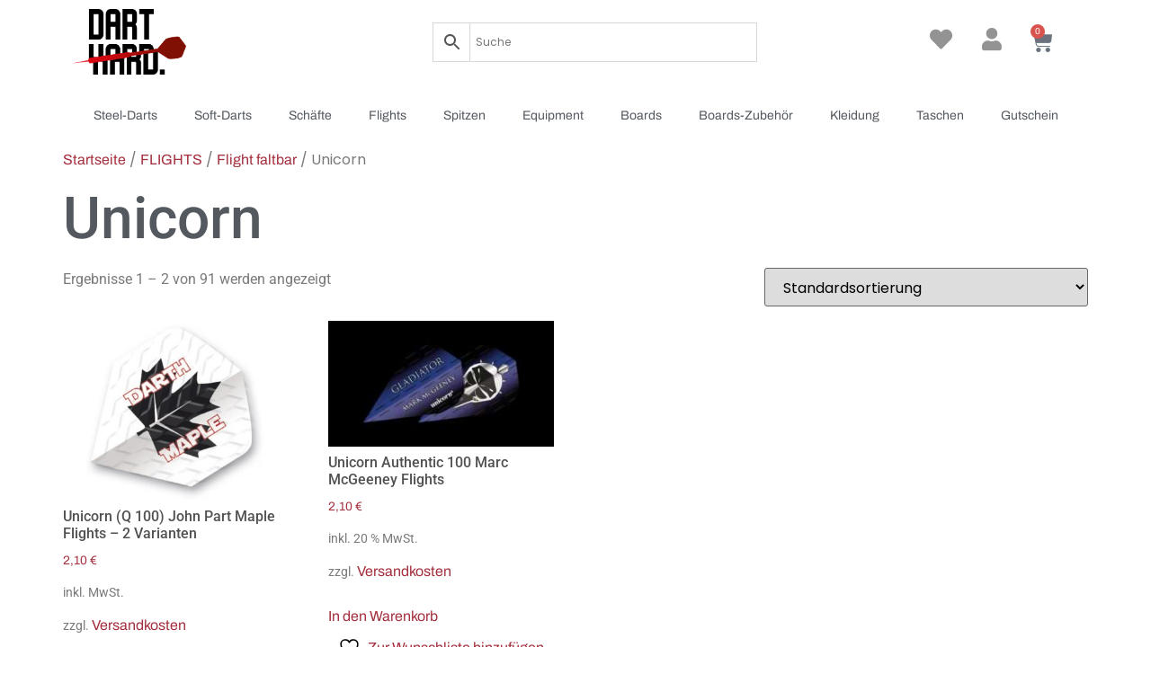

--- FILE ---
content_type: text/css
request_url: https://dart-hard.at/wp-content/uploads/elementor/css/post-4427.css?ver=1764093152
body_size: 647
content:
.elementor-kit-4427{--e-global-color-primary:#6EC1E4;--e-global-color-secondary:#54595F;--e-global-color-text:#7A7A7A;--e-global-color-accent:#61CE70;--e-global-color-5692163:#A42F3E;--e-global-color-71b88ae:#FFFFFF;--e-global-color-27c3a2a:#67398F;--e-global-color-b51763a:#C36D78;--e-global-color-eee6ff7:#414244;--e-global-color-7f4e6c0:#FFB437;--e-global-color-1b1c4b7:#F1F1F1;--e-global-typography-primary-font-family:"Roboto";--e-global-typography-primary-font-size:109px;--e-global-typography-primary-font-weight:900;--e-global-typography-secondary-font-family:"Roboto";--e-global-typography-secondary-font-size:35px;--e-global-typography-secondary-font-weight:400;--e-global-typography-text-font-family:"Roboto";--e-global-typography-text-font-size:14px;--e-global-typography-text-font-weight:200;--e-global-typography-accent-font-family:"Roboto";--e-global-typography-accent-font-size:16px;--e-global-typography-accent-font-weight:500;color:var( --e-global-color-text );font-family:"Poppins", Sans-serif;font-size:16px;line-height:1.6em;}.elementor-kit-4427 button,.elementor-kit-4427 input[type="button"],.elementor-kit-4427 input[type="submit"],.elementor-kit-4427 .elementor-button{background-color:var( --e-global-color-5692163 );font-family:"Archivo", Sans-serif;font-size:14px;color:var( --e-global-color-71b88ae );}.elementor-kit-4427 button:hover,.elementor-kit-4427 button:focus,.elementor-kit-4427 input[type="button"]:hover,.elementor-kit-4427 input[type="button"]:focus,.elementor-kit-4427 input[type="submit"]:hover,.elementor-kit-4427 input[type="submit"]:focus,.elementor-kit-4427 .elementor-button:hover,.elementor-kit-4427 .elementor-button:focus{background-color:var( --e-global-color-b51763a );color:var( --e-global-color-71b88ae );}.elementor-kit-4427 e-page-transition{background-color:#FFBC7D;}.elementor-kit-4427 a{color:var( --e-global-color-5692163 );font-family:"Archivo", Sans-serif;font-size:16px;}.elementor-kit-4427 a:hover{color:var( --e-global-color-27c3a2a );font-family:"Archivo", Sans-serif;}.elementor-kit-4427 h1{color:#54595F;font-family:"Archivo Black", Sans-serif;font-size:64px;}.elementor-kit-4427 h2{color:#525252;font-family:"Archivo Black", Sans-serif;font-size:40px;}.elementor-kit-4427 h3{color:var( --e-global-color-b51763a );font-family:"Archivo Black", Sans-serif;font-size:32px;}.elementor-kit-4427 h4{color:var( --e-global-color-b51763a );font-family:"Archivo Black", Sans-serif;font-size:21px;}.elementor-kit-4427 h5{color:var( --e-global-color-b51763a );font-family:"Poppins", Sans-serif;font-size:16px;}.elementor-kit-4427 h6{color:var( --e-global-color-text );font-family:"Archivo", Sans-serif;font-size:14px;}.elementor-section.elementor-section-boxed > .elementor-container{max-width:1140px;}.e-con{--container-max-width:1140px;}.elementor-widget:not(:last-child){margin-block-end:20px;}.elementor-element{--widgets-spacing:20px 20px;--widgets-spacing-row:20px;--widgets-spacing-column:20px;}{}h1.entry-title{display:var(--page-title-display);}.site-header .site-branding{flex-direction:column;align-items:stretch;}.site-header{padding-inline-end:0px;padding-inline-start:0px;}.site-footer .site-branding{flex-direction:column;align-items:stretch;}@media(max-width:1200px){.elementor-kit-4427 h4{font-size:23px;}.elementor-section.elementor-section-boxed > .elementor-container{max-width:1024px;}.e-con{--container-max-width:1024px;}}@media(max-width:980px){.elementor-section.elementor-section-boxed > .elementor-container{max-width:767px;}.e-con{--container-max-width:767px;}}

--- FILE ---
content_type: text/css
request_url: https://dart-hard.at/wp-content/uploads/elementor/css/post-93.css?ver=1764093154
body_size: 2568
content:
.elementor-93 .elementor-element.elementor-element-657ebe8c:not(.elementor-motion-effects-element-type-background), .elementor-93 .elementor-element.elementor-element-657ebe8c > .elementor-motion-effects-container > .elementor-motion-effects-layer{background-color:var( --e-global-color-71b88ae );}.elementor-93 .elementor-element.elementor-element-657ebe8c{transition:background 0.3s, border 0.3s, border-radius 0.3s, box-shadow 0.3s;}.elementor-93 .elementor-element.elementor-element-657ebe8c > .elementor-background-overlay{transition:background 0.3s, border-radius 0.3s, opacity 0.3s;}.elementor-bc-flex-widget .elementor-93 .elementor-element.elementor-element-2d533094.elementor-column .elementor-widget-wrap{align-items:center;}.elementor-93 .elementor-element.elementor-element-2d533094.elementor-column.elementor-element[data-element_type="column"] > .elementor-widget-wrap.elementor-element-populated{align-content:center;align-items:center;}.elementor-93 .elementor-element.elementor-element-2d533094.elementor-column > .elementor-widget-wrap{justify-content:center;}.elementor-93 .elementor-element.elementor-element-6c763738 .hfe-site-logo-container, .elementor-93 .elementor-element.elementor-element-6c763738 .hfe-caption-width figcaption{text-align:left;}.elementor-93 .elementor-element.elementor-element-6c763738 .hfe-site-logo .hfe-site-logo-container img{width:72%;}.elementor-93 .elementor-element.elementor-element-6c763738 .hfe-site-logo img{max-width:100%;border-radius:0px 0px 0px 0px;}.elementor-93 .elementor-element.elementor-element-6c763738 .widget-image-caption{margin-top:0px;margin-bottom:0px;}.elementor-93 .elementor-element.elementor-element-6c763738 > .elementor-widget-container{margin:0px 0px -6px 0px;}.elementor-93 .elementor-element.elementor-element-6c763738 .hfe-site-logo-container .hfe-site-logo-img{border-style:none;}.elementor-bc-flex-widget .elementor-93 .elementor-element.elementor-element-0a6593a.elementor-column .elementor-widget-wrap{align-items:center;}.elementor-93 .elementor-element.elementor-element-0a6593a.elementor-column.elementor-element[data-element_type="column"] > .elementor-widget-wrap.elementor-element-populated{align-content:center;align-items:center;}.elementor-bc-flex-widget .elementor-93 .elementor-element.elementor-element-72811ae9.elementor-column .elementor-widget-wrap{align-items:center;}.elementor-93 .elementor-element.elementor-element-72811ae9.elementor-column.elementor-element[data-element_type="column"] > .elementor-widget-wrap.elementor-element-populated{align-content:center;align-items:center;}.elementor-93 .elementor-element.elementor-element-5a81532 .elementor-search-form__container{min-height:50px;}.elementor-93 .elementor-element.elementor-element-5a81532 .elementor-search-form__submit{min-width:50px;}body:not(.rtl) .elementor-93 .elementor-element.elementor-element-5a81532 .elementor-search-form__icon{padding-left:calc(50px / 3);}body.rtl .elementor-93 .elementor-element.elementor-element-5a81532 .elementor-search-form__icon{padding-right:calc(50px / 3);}.elementor-93 .elementor-element.elementor-element-5a81532 .elementor-search-form__input, .elementor-93 .elementor-element.elementor-element-5a81532.elementor-search-form--button-type-text .elementor-search-form__submit{padding-left:calc(50px / 3);padding-right:calc(50px / 3);}.elementor-93 .elementor-element.elementor-element-5a81532 .elementor-search-form__input,
					.elementor-93 .elementor-element.elementor-element-5a81532 .elementor-search-form__icon,
					.elementor-93 .elementor-element.elementor-element-5a81532 .elementor-lightbox .dialog-lightbox-close-button,
					.elementor-93 .elementor-element.elementor-element-5a81532 .elementor-lightbox .dialog-lightbox-close-button:hover,
					.elementor-93 .elementor-element.elementor-element-5a81532.elementor-search-form--skin-full_screen input[type="search"].elementor-search-form__input{color:var( --e-global-color-text );fill:var( --e-global-color-text );}.elementor-93 .elementor-element.elementor-element-5a81532:not(.elementor-search-form--skin-full_screen) .elementor-search-form__container{background-color:#F9F9F9;border-color:var( --e-global-color-1b1c4b7 );border-width:1px 1px 1px 1px;border-radius:1px;}.elementor-93 .elementor-element.elementor-element-5a81532.elementor-search-form--skin-full_screen input[type="search"].elementor-search-form__input{background-color:#F9F9F9;border-color:var( --e-global-color-1b1c4b7 );border-width:1px 1px 1px 1px;border-radius:1px;}.elementor-bc-flex-widget .elementor-93 .elementor-element.elementor-element-d778dc9.elementor-column .elementor-widget-wrap{align-items:center;}.elementor-93 .elementor-element.elementor-element-d778dc9.elementor-column.elementor-element[data-element_type="column"] > .elementor-widget-wrap.elementor-element-populated{align-content:center;align-items:center;}.elementor-bc-flex-widget .elementor-93 .elementor-element.elementor-element-750fe21.elementor-column .elementor-widget-wrap{align-items:center;}.elementor-93 .elementor-element.elementor-element-750fe21.elementor-column.elementor-element[data-element_type="column"] > .elementor-widget-wrap.elementor-element-populated{align-content:center;align-items:center;}.elementor-93 .elementor-element.elementor-element-750fe21.elementor-column > .elementor-widget-wrap{justify-content:center;}.elementor-93 .elementor-element.elementor-element-13430ba .elementor-icon-wrapper{text-align:center;}.elementor-93 .elementor-element.elementor-element-13430ba.elementor-view-stacked .elementor-icon{background-color:#939393;}.elementor-93 .elementor-element.elementor-element-13430ba.elementor-view-framed .elementor-icon, .elementor-93 .elementor-element.elementor-element-13430ba.elementor-view-default .elementor-icon{color:#939393;border-color:#939393;}.elementor-93 .elementor-element.elementor-element-13430ba.elementor-view-framed .elementor-icon, .elementor-93 .elementor-element.elementor-element-13430ba.elementor-view-default .elementor-icon svg{fill:#939393;}.elementor-93 .elementor-element.elementor-element-13430ba.elementor-view-stacked .elementor-icon:hover{background-color:var( --e-global-color-5692163 );}.elementor-93 .elementor-element.elementor-element-13430ba.elementor-view-framed .elementor-icon:hover, .elementor-93 .elementor-element.elementor-element-13430ba.elementor-view-default .elementor-icon:hover{color:var( --e-global-color-5692163 );border-color:var( --e-global-color-5692163 );}.elementor-93 .elementor-element.elementor-element-13430ba.elementor-view-framed .elementor-icon:hover, .elementor-93 .elementor-element.elementor-element-13430ba.elementor-view-default .elementor-icon:hover svg{fill:var( --e-global-color-5692163 );}.elementor-93 .elementor-element.elementor-element-13430ba .elementor-icon{font-size:25px;}.elementor-93 .elementor-element.elementor-element-13430ba .elementor-icon svg{height:25px;}.elementor-bc-flex-widget .elementor-93 .elementor-element.elementor-element-60e35e6.elementor-column .elementor-widget-wrap{align-items:center;}.elementor-93 .elementor-element.elementor-element-60e35e6.elementor-column.elementor-element[data-element_type="column"] > .elementor-widget-wrap.elementor-element-populated{align-content:center;align-items:center;}.elementor-93 .elementor-element.elementor-element-60e35e6.elementor-column > .elementor-widget-wrap{justify-content:center;}.elementor-93 .elementor-element.elementor-element-e8450f5 .elementor-icon-wrapper{text-align:center;}.elementor-93 .elementor-element.elementor-element-e8450f5.elementor-view-stacked .elementor-icon{background-color:#939393;}.elementor-93 .elementor-element.elementor-element-e8450f5.elementor-view-framed .elementor-icon, .elementor-93 .elementor-element.elementor-element-e8450f5.elementor-view-default .elementor-icon{color:#939393;border-color:#939393;}.elementor-93 .elementor-element.elementor-element-e8450f5.elementor-view-framed .elementor-icon, .elementor-93 .elementor-element.elementor-element-e8450f5.elementor-view-default .elementor-icon svg{fill:#939393;}.elementor-93 .elementor-element.elementor-element-e8450f5.elementor-view-stacked .elementor-icon:hover{background-color:var( --e-global-color-5692163 );}.elementor-93 .elementor-element.elementor-element-e8450f5.elementor-view-framed .elementor-icon:hover, .elementor-93 .elementor-element.elementor-element-e8450f5.elementor-view-default .elementor-icon:hover{color:var( --e-global-color-5692163 );border-color:var( --e-global-color-5692163 );}.elementor-93 .elementor-element.elementor-element-e8450f5.elementor-view-framed .elementor-icon:hover, .elementor-93 .elementor-element.elementor-element-e8450f5.elementor-view-default .elementor-icon:hover svg{fill:var( --e-global-color-5692163 );}.elementor-93 .elementor-element.elementor-element-e8450f5 .elementor-icon{font-size:25px;}.elementor-93 .elementor-element.elementor-element-e8450f5 .elementor-icon svg{height:25px;}.elementor-bc-flex-widget .elementor-93 .elementor-element.elementor-element-10c366c.elementor-column .elementor-widget-wrap{align-items:center;}.elementor-93 .elementor-element.elementor-element-10c366c.elementor-column.elementor-element[data-element_type="column"] > .elementor-widget-wrap.elementor-element-populated{align-content:center;align-items:center;}.elementor-93 .elementor-element.elementor-element-10c366c.elementor-column > .elementor-widget-wrap{justify-content:center;}.elementor-93 .elementor-element.elementor-element-bac2c52 > .elementor-widget-container{margin:0px 0px 0px -21px;padding:0px 0px 0px 0px;}.elementor-93 .elementor-element.elementor-element-bac2c52{--divider-style:solid;--subtotal-divider-style:solid;--elementor-remove-from-cart-button:none;--remove-from-cart-button:block;--toggle-button-border-color:#FFFFFF;--toggle-button-icon-hover-color:var( --e-global-color-5692163 );--toggle-button-hover-background-color:#FFFFFF;--toggle-icon-size:25px;--items-indicator-text-color:#FFFFFF;--cart-border-style:none;--cart-footer-layout:1fr 1fr;--products-max-height-sidecart:calc(100vh - 240px);--products-max-height-minicart:calc(100vh - 385px);}.elementor-93 .elementor-element.elementor-element-bac2c52 .widget_shopping_cart_content{--subtotal-divider-left-width:0;--subtotal-divider-right-width:0;}.elementor-93 .elementor-element.elementor-element-775a0d0 .eael-advanced-menu-container{background-color:#FFFFFF;}.elementor-93 .elementor-element.elementor-element-775a0d0 .eael-advanced-menu-container .eael-advanced-menu.eael-advanced-menu-horizontal{background-color:#FFFFFF;}.elementor-93 .elementor-element.elementor-element-775a0d0 .eael-advanced-menu-container .eael-advanced-menu-toggle{background-color:#FFFFFF;}.elementor-93 .elementor-element.elementor-element-775a0d0 .eael-advanced-menu-container .eael-advanced-menu-toggle i{color:#ffffff;}.elementor-93 .elementor-element.elementor-element-775a0d0 .eael-advanced-menu-container .eael-advanced-menu-toggle svg{fill:#ffffff;}.elementor-93 .elementor-element.elementor-element-775a0d0 .eael-advanced-menu li ul{background-color:#ffffff;}.elementor-93 .elementor-element.elementor-element-775a0d0 .eael-advanced-menu li a{padding-left:20px;padding-right:20px;}.elementor-93 .elementor-element.elementor-element-775a0d0 .eael-advanced-menu.eael-advanced-menu-horizontal li ul li a{padding-left:20px;padding-right:20px;}.elementor-93 .elementor-element.elementor-element-775a0d0 .eael-advanced-menu-container .eael-advanced-menu .eael-advanced-menu-indicator svg{height:15px;width:15px;}.elementor-93 .elementor-element.elementor-element-775a0d0 .eael-advanced-menu-container .eael-advanced-menu.eael-advanced-menu-horizontal li a span svg{height:15px;width:15px;}.elementor-93 .elementor-element.elementor-element-775a0d0 .eael-advanced-menu-container .eael-advanced-menu .eael-advanced-menu-indicator i{font-size:15px;}.elementor-93 .elementor-element.elementor-element-775a0d0 .eael-advanced-menu li > a{color:var( --e-global-color-secondary );}.elementor-93 .elementor-element.elementor-element-775a0d0 .eael-advanced-menu-toggle-text{color:var( --e-global-color-secondary );}.elementor-93 .elementor-element.elementor-element-775a0d0 .eael-advanced-menu li .eael-advanced-menu-indicator i{color:#f44336;}.elementor-93 .elementor-element.elementor-element-775a0d0 .eael-advanced-menu-container .eael-advanced-menu.eael-advanced-menu-horizontal li a span svg path{fill:#f44336;}.elementor-93 .elementor-element.elementor-element-775a0d0 .eael-advanced-menu-container .eael-advanced-menu .eael-advanced-menu-indicator svg path{fill:#f44336;}.elementor-93 .elementor-element.elementor-element-775a0d0 .eael-advanced-menu li .eael-advanced-menu-indicator{background-color:#ffffff;border-color:#f44336;}.elementor-93 .elementor-element.elementor-element-775a0d0 .eael-advanced-menu li:hover > a{color:var( --e-global-color-27c3a2a );background-color:#FFFFFF;}.elementor-93 .elementor-element.elementor-element-775a0d0 .eael-advanced-menu li.current-menu-item > a.eael-item-active{color:var( --e-global-color-27c3a2a );background-color:#FFFFFF;}.elementor-93 .elementor-element.elementor-element-775a0d0 .eael-advanced-menu li.current-menu-ancestor > a.eael-item-active{color:var( --e-global-color-27c3a2a );background-color:#FFFFFF;}.elementor-93 .elementor-element.elementor-element-775a0d0 .eael-advanced-menu-container .eael-advanced-menu.eael-advanced-menu-horizontal li > a:hover span i{color:#f44336;}.elementor-93 .elementor-element.elementor-element-775a0d0 .eael-advanced-menu-container .eael-advanced-menu .eael-advanced-menu-indicator:hover i{color:#f44336;}.elementor-93 .elementor-element.elementor-element-775a0d0 .eael-advanced-menu-container .eael-advanced-menu .eael-advanced-menu-indicator:hover svg path{fill:#f44336;}.elementor-93 .elementor-element.elementor-element-775a0d0 .eael-advanced-menu-container .eael-advanced-menu.eael-advanced-menu-horizontal li a:hover span svg path{fill:#f44336;}.elementor-93 .elementor-element.elementor-element-775a0d0 .eael-advanced-menu li .eael-advanced-menu-indicator:hover{background-color:#ffffff;border-color:#f44336;}.elementor-93 .elementor-element.elementor-element-775a0d0 .eael-advanced-menu li .eael-advanced-menu-indicator.eael-advanced-menu-indicator-open{background-color:#ffffff;border-color:#f44336;}.elementor-93 .elementor-element.elementor-element-775a0d0 .eael-advanced-menu.eael-advanced-menu-horizontal li ul li > a{border-bottom-color:#f2f2f2;}.elementor-93 .elementor-element.elementor-element-775a0d0 .eael-advanced-menu.eael-advanced-menu-vertical li ul li > a{border-bottom-color:#f2f2f2;}.elementor-93 .elementor-element.elementor-element-775a0d0 .eael-advanced-menu-container .eael-advanced-menu.eael-advanced-menu-horizontal li ul li a span svg{height:15px;width:15px;}.elementor-93 .elementor-element.elementor-element-775a0d0 .eael-advanced-menu-container .eael-advanced-menu.eael-advanced-menu-horizontal ul li i{font-size:15px;color:#f44336;background-color:#ffffff;}.elementor-93 .elementor-element.elementor-element-775a0d0 .eael-advanced-menu li ul li .eael-advanced-menu-indicator{font-size:15px;background-color:#ffffff;border-color:#f44336;}.elementor-93 .elementor-element.elementor-element-775a0d0 .eael-advanced-menu li ul li > a{color:#000000;background-color:rgba(255,255,255,0);}.elementor-93 .elementor-element.elementor-element-775a0d0 .eael-advanced-menu li ul li .eael-advanced-menu-indicator i{color:#f44336;}.elementor-93 .elementor-element.elementor-element-775a0d0 .eael-advanced-menu li ul li .eael-advanced-menu-indicator.eael-dropdown-indicator i{color:#f44336;}.elementor-93 .elementor-element.elementor-element-775a0d0 .eael-advanced-menu-container .eael-advanced-menu.eael-advanced-menu-horizontal li ul li a span svg path{fill:#f44336;}.elementor-93 .elementor-element.elementor-element-775a0d0 .eael-advanced-menu-container .eael-advanced-menu.eael-advanced-menu-vertical .sub-menu .eael-dropdown-indicator svg path{fill:#f44336;}.elementor-93 .elementor-element.elementor-element-775a0d0 .eael-advanced-menu li ul li:hover > a{color:var( --e-global-color-5692163 );background-color:rgba(255,255,255,0);}.elementor-93 .elementor-element.elementor-element-775a0d0 .eael-advanced-menu li ul li.current-menu-item > a{color:var( --e-global-color-5692163 );}.elementor-93 .elementor-element.elementor-element-775a0d0 .eael-advanced-menu li ul li.current-menu-ancestor > a{color:var( --e-global-color-5692163 );}.elementor-93 .elementor-element.elementor-element-775a0d0 .eael-advanced-menu li ul li.current-menu-item > a.eael-item-active{background-color:rgba(255,255,255,0);}.elementor-93 .elementor-element.elementor-element-775a0d0 .eael-advanced-menu li ul li.current-menu-ancestor > a.eael-item-active{background-color:rgba(255,255,255,0);}.elementor-93 .elementor-element.elementor-element-775a0d0 .eael-advanced-menu li ul li .eael-advanced-menu-indicator:hover{background-color:#ffffff;}.elementor-93 .elementor-element.elementor-element-775a0d0 .eael-advanced-menu li ul li .eael-advanced-menu-indicator.eael-advanced-menu-indicator-open{background-color:#ffffff;}.elementor-93 .elementor-element.elementor-element-0ecd7e4 .hfe-site-logo-container, .elementor-93 .elementor-element.elementor-element-0ecd7e4 .hfe-caption-width figcaption{text-align:left;}.elementor-93 .elementor-element.elementor-element-0ecd7e4 .hfe-site-logo .hfe-site-logo-container img{width:72%;}.elementor-93 .elementor-element.elementor-element-0ecd7e4 .hfe-site-logo img{max-width:100%;border-radius:0px 0px 0px 0px;}.elementor-93 .elementor-element.elementor-element-0ecd7e4 .widget-image-caption{margin-top:0px;margin-bottom:0px;}.elementor-93 .elementor-element.elementor-element-0ecd7e4 > .elementor-widget-container{margin:0px 0px -6px 0px;}.elementor-93 .elementor-element.elementor-element-0ecd7e4 .hfe-site-logo-container .hfe-site-logo-img{border-style:none;}.elementor-93 .elementor-element.elementor-element-0557030 .elementor-search-form__container{min-height:50px;}.elementor-93 .elementor-element.elementor-element-0557030 .elementor-search-form__submit{min-width:50px;}body:not(.rtl) .elementor-93 .elementor-element.elementor-element-0557030 .elementor-search-form__icon{padding-left:calc(50px / 3);}body.rtl .elementor-93 .elementor-element.elementor-element-0557030 .elementor-search-form__icon{padding-right:calc(50px / 3);}.elementor-93 .elementor-element.elementor-element-0557030 .elementor-search-form__input, .elementor-93 .elementor-element.elementor-element-0557030.elementor-search-form--button-type-text .elementor-search-form__submit{padding-left:calc(50px / 3);padding-right:calc(50px / 3);}.elementor-93 .elementor-element.elementor-element-0557030 .elementor-search-form__input,
					.elementor-93 .elementor-element.elementor-element-0557030 .elementor-search-form__icon,
					.elementor-93 .elementor-element.elementor-element-0557030 .elementor-lightbox .dialog-lightbox-close-button,
					.elementor-93 .elementor-element.elementor-element-0557030 .elementor-lightbox .dialog-lightbox-close-button:hover,
					.elementor-93 .elementor-element.elementor-element-0557030.elementor-search-form--skin-full_screen input[type="search"].elementor-search-form__input{color:var( --e-global-color-text );fill:var( --e-global-color-text );}.elementor-93 .elementor-element.elementor-element-0557030:not(.elementor-search-form--skin-full_screen) .elementor-search-form__container{background-color:#F9F9F9;border-color:var( --e-global-color-1b1c4b7 );border-width:1px 1px 1px 1px;border-radius:1px;}.elementor-93 .elementor-element.elementor-element-0557030.elementor-search-form--skin-full_screen input[type="search"].elementor-search-form__input{background-color:#F9F9F9;border-color:var( --e-global-color-1b1c4b7 );border-width:1px 1px 1px 1px;border-radius:1px;}.elementor-93 .elementor-element.elementor-element-c66aecb .elementor-icon-wrapper{text-align:center;}.elementor-93 .elementor-element.elementor-element-c66aecb.elementor-view-stacked .elementor-icon{background-color:#939393;}.elementor-93 .elementor-element.elementor-element-c66aecb.elementor-view-framed .elementor-icon, .elementor-93 .elementor-element.elementor-element-c66aecb.elementor-view-default .elementor-icon{color:#939393;border-color:#939393;}.elementor-93 .elementor-element.elementor-element-c66aecb.elementor-view-framed .elementor-icon, .elementor-93 .elementor-element.elementor-element-c66aecb.elementor-view-default .elementor-icon svg{fill:#939393;}.elementor-93 .elementor-element.elementor-element-c66aecb.elementor-view-stacked .elementor-icon:hover{background-color:var( --e-global-color-5692163 );}.elementor-93 .elementor-element.elementor-element-c66aecb.elementor-view-framed .elementor-icon:hover, .elementor-93 .elementor-element.elementor-element-c66aecb.elementor-view-default .elementor-icon:hover{color:var( --e-global-color-5692163 );border-color:var( --e-global-color-5692163 );}.elementor-93 .elementor-element.elementor-element-c66aecb.elementor-view-framed .elementor-icon:hover, .elementor-93 .elementor-element.elementor-element-c66aecb.elementor-view-default .elementor-icon:hover svg{fill:var( --e-global-color-5692163 );}.elementor-93 .elementor-element.elementor-element-c66aecb .elementor-icon{font-size:25px;}.elementor-93 .elementor-element.elementor-element-c66aecb .elementor-icon svg{height:25px;}.elementor-93 .elementor-element.elementor-element-e66f4ca > .elementor-widget-container{margin:0px 0px 0px -21px;padding:0px 0px 0px 0px;}.elementor-93 .elementor-element.elementor-element-e66f4ca{--divider-style:solid;--subtotal-divider-style:solid;--elementor-remove-from-cart-button:none;--remove-from-cart-button:block;--toggle-button-border-color:#FFFFFF;--toggle-button-icon-hover-color:var( --e-global-color-5692163 );--toggle-button-hover-background-color:#FFFFFF;--toggle-icon-size:25px;--items-indicator-text-color:#FFFFFF;--cart-border-style:none;--cart-footer-layout:1fr 1fr;--products-max-height-sidecart:calc(100vh - 240px);--products-max-height-minicart:calc(100vh - 385px);}.elementor-93 .elementor-element.elementor-element-e66f4ca .widget_shopping_cart_content{--subtotal-divider-left-width:0;--subtotal-divider-right-width:0;}.elementor-93 .elementor-element.elementor-element-fc52f40 .elementor-icon-wrapper{text-align:center;}.elementor-93 .elementor-element.elementor-element-fc52f40.elementor-view-stacked .elementor-icon{background-color:#939393;}.elementor-93 .elementor-element.elementor-element-fc52f40.elementor-view-framed .elementor-icon, .elementor-93 .elementor-element.elementor-element-fc52f40.elementor-view-default .elementor-icon{color:#939393;border-color:#939393;}.elementor-93 .elementor-element.elementor-element-fc52f40.elementor-view-framed .elementor-icon, .elementor-93 .elementor-element.elementor-element-fc52f40.elementor-view-default .elementor-icon svg{fill:#939393;}.elementor-93 .elementor-element.elementor-element-fc52f40.elementor-view-stacked .elementor-icon:hover{background-color:var( --e-global-color-5692163 );}.elementor-93 .elementor-element.elementor-element-fc52f40.elementor-view-framed .elementor-icon:hover, .elementor-93 .elementor-element.elementor-element-fc52f40.elementor-view-default .elementor-icon:hover{color:var( --e-global-color-5692163 );border-color:var( --e-global-color-5692163 );}.elementor-93 .elementor-element.elementor-element-fc52f40.elementor-view-framed .elementor-icon:hover, .elementor-93 .elementor-element.elementor-element-fc52f40.elementor-view-default .elementor-icon:hover svg{fill:var( --e-global-color-5692163 );}.elementor-93 .elementor-element.elementor-element-fc52f40 .elementor-icon{font-size:25px;}.elementor-93 .elementor-element.elementor-element-fc52f40 .elementor-icon svg{height:25px;}.elementor-93 .elementor-element.elementor-element-ae2855d .elementor-menu-toggle{margin:0 auto;}.elementor-93 .elementor-element.elementor-element-ae2855d .elementor-nav-menu--dropdown a, .elementor-93 .elementor-element.elementor-element-ae2855d .elementor-menu-toggle{color:#000000;fill:#000000;}.elementor-93 .elementor-element.elementor-element-ae2855d .elementor-nav-menu--dropdown{background-color:#939393;}.elementor-93 .elementor-element.elementor-element-ae2855d .elementor-nav-menu--dropdown a:hover,
					.elementor-93 .elementor-element.elementor-element-ae2855d .elementor-nav-menu--dropdown a:focus,
					.elementor-93 .elementor-element.elementor-element-ae2855d .elementor-nav-menu--dropdown a.elementor-item-active,
					.elementor-93 .elementor-element.elementor-element-ae2855d .elementor-nav-menu--dropdown a.highlighted,
					.elementor-93 .elementor-element.elementor-element-ae2855d .elementor-menu-toggle:hover,
					.elementor-93 .elementor-element.elementor-element-ae2855d .elementor-menu-toggle:focus{color:#FFFFFF;}.elementor-93 .elementor-element.elementor-element-ae2855d div.elementor-menu-toggle{color:#000000;}.elementor-93 .elementor-element.elementor-element-ae2855d div.elementor-menu-toggle svg{fill:#000000;}.elementor-93 .elementor-element.elementor-element-0e2631a .hfe-site-logo-container, .elementor-93 .elementor-element.elementor-element-0e2631a .hfe-caption-width figcaption{text-align:left;}.elementor-93 .elementor-element.elementor-element-0e2631a .hfe-site-logo .hfe-site-logo-container img{width:72%;}.elementor-93 .elementor-element.elementor-element-0e2631a .hfe-site-logo img{max-width:100%;border-radius:0px 0px 0px 0px;}.elementor-93 .elementor-element.elementor-element-0e2631a .widget-image-caption{margin-top:0px;margin-bottom:0px;}.elementor-93 .elementor-element.elementor-element-0e2631a > .elementor-widget-container{margin:0px 0px -6px 0px;}.elementor-93 .elementor-element.elementor-element-0e2631a .hfe-site-logo-container .hfe-site-logo-img{border-style:none;}.elementor-93 .elementor-element.elementor-element-78f5f00 .elementor-search-form__container{min-height:50px;}.elementor-93 .elementor-element.elementor-element-78f5f00 .elementor-search-form__submit{min-width:50px;}body:not(.rtl) .elementor-93 .elementor-element.elementor-element-78f5f00 .elementor-search-form__icon{padding-left:calc(50px / 3);}body.rtl .elementor-93 .elementor-element.elementor-element-78f5f00 .elementor-search-form__icon{padding-right:calc(50px / 3);}.elementor-93 .elementor-element.elementor-element-78f5f00 .elementor-search-form__input, .elementor-93 .elementor-element.elementor-element-78f5f00.elementor-search-form--button-type-text .elementor-search-form__submit{padding-left:calc(50px / 3);padding-right:calc(50px / 3);}.elementor-93 .elementor-element.elementor-element-78f5f00 .elementor-search-form__input,
					.elementor-93 .elementor-element.elementor-element-78f5f00 .elementor-search-form__icon,
					.elementor-93 .elementor-element.elementor-element-78f5f00 .elementor-lightbox .dialog-lightbox-close-button,
					.elementor-93 .elementor-element.elementor-element-78f5f00 .elementor-lightbox .dialog-lightbox-close-button:hover,
					.elementor-93 .elementor-element.elementor-element-78f5f00.elementor-search-form--skin-full_screen input[type="search"].elementor-search-form__input{color:var( --e-global-color-text );fill:var( --e-global-color-text );}.elementor-93 .elementor-element.elementor-element-78f5f00:not(.elementor-search-form--skin-full_screen) .elementor-search-form__container{background-color:#F9F9F9;border-color:var( --e-global-color-1b1c4b7 );border-width:1px 1px 1px 1px;border-radius:1px;}.elementor-93 .elementor-element.elementor-element-78f5f00.elementor-search-form--skin-full_screen input[type="search"].elementor-search-form__input{background-color:#F9F9F9;border-color:var( --e-global-color-1b1c4b7 );border-width:1px 1px 1px 1px;border-radius:1px;}.elementor-93 .elementor-element.elementor-element-95ebae3 > .elementor-widget-container{margin:0px 0px 0px -21px;padding:0px 0px 0px 0px;}.elementor-93 .elementor-element.elementor-element-95ebae3{--divider-style:solid;--subtotal-divider-style:solid;--elementor-remove-from-cart-button:none;--remove-from-cart-button:block;--toggle-button-icon-color:#939393;--toggle-button-border-color:#FFFFFF;--toggle-button-icon-hover-color:var( --e-global-color-5692163 );--toggle-button-hover-background-color:#FFFFFF;--toggle-icon-size:25px;--cart-border-style:none;--cart-footer-layout:1fr 1fr;--products-max-height-sidecart:calc(100vh - 240px);--products-max-height-minicart:calc(100vh - 385px);}.elementor-93 .elementor-element.elementor-element-95ebae3 .widget_shopping_cart_content{--subtotal-divider-left-width:0;--subtotal-divider-right-width:0;}.elementor-93 .elementor-element.elementor-element-0be42ce .elementor-icon-wrapper{text-align:center;}.elementor-93 .elementor-element.elementor-element-0be42ce.elementor-view-stacked .elementor-icon{background-color:#939393;}.elementor-93 .elementor-element.elementor-element-0be42ce.elementor-view-framed .elementor-icon, .elementor-93 .elementor-element.elementor-element-0be42ce.elementor-view-default .elementor-icon{color:#939393;border-color:#939393;}.elementor-93 .elementor-element.elementor-element-0be42ce.elementor-view-framed .elementor-icon, .elementor-93 .elementor-element.elementor-element-0be42ce.elementor-view-default .elementor-icon svg{fill:#939393;}.elementor-93 .elementor-element.elementor-element-0be42ce.elementor-view-stacked .elementor-icon:hover{background-color:var( --e-global-color-5692163 );}.elementor-93 .elementor-element.elementor-element-0be42ce.elementor-view-framed .elementor-icon:hover, .elementor-93 .elementor-element.elementor-element-0be42ce.elementor-view-default .elementor-icon:hover{color:var( --e-global-color-5692163 );border-color:var( --e-global-color-5692163 );}.elementor-93 .elementor-element.elementor-element-0be42ce.elementor-view-framed .elementor-icon:hover, .elementor-93 .elementor-element.elementor-element-0be42ce.elementor-view-default .elementor-icon:hover svg{fill:var( --e-global-color-5692163 );}.elementor-93 .elementor-element.elementor-element-0be42ce .elementor-icon{font-size:25px;}.elementor-93 .elementor-element.elementor-element-0be42ce .elementor-icon svg{height:25px;}.elementor-93 .elementor-element.elementor-element-ce4caa2 .elementor-icon-wrapper{text-align:center;}.elementor-93 .elementor-element.elementor-element-ce4caa2.elementor-view-stacked .elementor-icon{background-color:#939393;}.elementor-93 .elementor-element.elementor-element-ce4caa2.elementor-view-framed .elementor-icon, .elementor-93 .elementor-element.elementor-element-ce4caa2.elementor-view-default .elementor-icon{color:#939393;border-color:#939393;}.elementor-93 .elementor-element.elementor-element-ce4caa2.elementor-view-framed .elementor-icon, .elementor-93 .elementor-element.elementor-element-ce4caa2.elementor-view-default .elementor-icon svg{fill:#939393;}.elementor-93 .elementor-element.elementor-element-ce4caa2.elementor-view-stacked .elementor-icon:hover{background-color:var( --e-global-color-5692163 );}.elementor-93 .elementor-element.elementor-element-ce4caa2.elementor-view-framed .elementor-icon:hover, .elementor-93 .elementor-element.elementor-element-ce4caa2.elementor-view-default .elementor-icon:hover{color:var( --e-global-color-5692163 );border-color:var( --e-global-color-5692163 );}.elementor-93 .elementor-element.elementor-element-ce4caa2.elementor-view-framed .elementor-icon:hover, .elementor-93 .elementor-element.elementor-element-ce4caa2.elementor-view-default .elementor-icon:hover svg{fill:var( --e-global-color-5692163 );}.elementor-93 .elementor-element.elementor-element-ce4caa2 .elementor-icon{font-size:25px;}.elementor-93 .elementor-element.elementor-element-ce4caa2 .elementor-icon svg{height:25px;}.elementor-93 .elementor-element.elementor-element-9f54558 .elementor-menu-toggle{margin:0 auto;}.elementor-93 .elementor-element.elementor-element-9f54558 .elementor-nav-menu--dropdown a, .elementor-93 .elementor-element.elementor-element-9f54558 .elementor-menu-toggle{color:#000000;fill:#000000;}.elementor-93 .elementor-element.elementor-element-9f54558 .elementor-nav-menu--dropdown{background-color:#939393;}.elementor-93 .elementor-element.elementor-element-9f54558 .elementor-nav-menu--dropdown a:hover,
					.elementor-93 .elementor-element.elementor-element-9f54558 .elementor-nav-menu--dropdown a:focus,
					.elementor-93 .elementor-element.elementor-element-9f54558 .elementor-nav-menu--dropdown a.elementor-item-active,
					.elementor-93 .elementor-element.elementor-element-9f54558 .elementor-nav-menu--dropdown a.highlighted,
					.elementor-93 .elementor-element.elementor-element-9f54558 .elementor-menu-toggle:hover,
					.elementor-93 .elementor-element.elementor-element-9f54558 .elementor-menu-toggle:focus{color:#FFFFFF;}.elementor-93 .elementor-element.elementor-element-9f54558 div.elementor-menu-toggle{color:#000000;}.elementor-93 .elementor-element.elementor-element-9f54558 div.elementor-menu-toggle svg{fill:#000000;}.elementor-theme-builder-content-area{height:400px;}.elementor-location-header:before, .elementor-location-footer:before{content:"";display:table;clear:both;}@media(max-width:1200px){.elementor-93 .elementor-element.elementor-element-2d533094 > .elementor-element-populated{padding:2em 2em 2em 5em;}.elementor-93 .elementor-element.elementor-element-6c763738 .hfe-site-logo-container, .elementor-93 .elementor-element.elementor-element-6c763738 .hfe-caption-width figcaption{text-align:center;}.elementor-93 .elementor-element.elementor-element-6c763738 .hfe-site-logo .hfe-site-logo-container img{width:27%;}.elementor-93 .elementor-element.elementor-element-750fe21 > .elementor-element-populated{padding:2em 2em 2em 5em;}.elementor-93 .elementor-element.elementor-element-60e35e6 > .elementor-element-populated{padding:2em 2em 2em 5em;}.elementor-93 .elementor-element.elementor-element-10c366c > .elementor-element-populated{padding:2em 2em 2em 5em;}.elementor-93 .elementor-element.elementor-element-775a0d0{z-index:100;}.elementor-93 .elementor-element.elementor-element-0ecd7e4 .hfe-site-logo-container, .elementor-93 .elementor-element.elementor-element-0ecd7e4 .hfe-caption-width figcaption{text-align:center;}.elementor-93 .elementor-element.elementor-element-0ecd7e4 .hfe-site-logo .hfe-site-logo-container img{width:75%;}.elementor-93 .elementor-element.elementor-element-0ecd7e4 > .elementor-widget-container{margin:0px 0px 0px 0px;}.elementor-93 .elementor-element.elementor-element-e66f4ca > .elementor-widget-container{margin:-11px 0px 0px -18px;}.elementor-93 .elementor-element.elementor-element-0e2631a .hfe-site-logo-container, .elementor-93 .elementor-element.elementor-element-0e2631a .hfe-caption-width figcaption{text-align:center;}.elementor-93 .elementor-element.elementor-element-0e2631a .hfe-site-logo .hfe-site-logo-container img{width:75%;}.elementor-93 .elementor-element.elementor-element-0e2631a > .elementor-widget-container{margin:0px 0px 0px 0px;}}@media(min-width:981px){.elementor-93 .elementor-element.elementor-element-2d533094{width:17.178%;}.elementor-93 .elementor-element.elementor-element-0a6593a{width:18.033%;}.elementor-93 .elementor-element.elementor-element-72811ae9{width:33.387%;}.elementor-93 .elementor-element.elementor-element-d778dc9{width:14.615%;}.elementor-93 .elementor-element.elementor-element-750fe21{width:4.964%;}.elementor-93 .elementor-element.elementor-element-60e35e6{width:4.967%;}.elementor-93 .elementor-element.elementor-element-10c366c{width:5.005%;}}@media(max-width:1200px) and (min-width:981px){.elementor-93 .elementor-element.elementor-element-2d533094{width:90%;}.elementor-93 .elementor-element.elementor-element-0a6593a{width:10%;}.elementor-93 .elementor-element.elementor-element-72811ae9{width:10%;}.elementor-93 .elementor-element.elementor-element-d778dc9{width:10%;}.elementor-93 .elementor-element.elementor-element-750fe21{width:90%;}.elementor-93 .elementor-element.elementor-element-60e35e6{width:90%;}.elementor-93 .elementor-element.elementor-element-10c366c{width:90%;}.elementor-93 .elementor-element.elementor-element-eab4cb9{width:24%;}.elementor-93 .elementor-element.elementor-element-c53bb16{width:35%;}.elementor-93 .elementor-element.elementor-element-61b3569{width:10%;}.elementor-93 .elementor-element.elementor-element-d114565{width:10%;}.elementor-93 .elementor-element.elementor-element-04d8d54{width:10%;}.elementor-93 .elementor-element.elementor-element-dfee3b1{width:10%;}.elementor-93 .elementor-element.elementor-element-1de5b02{width:24%;}.elementor-93 .elementor-element.elementor-element-75ee36c{width:45%;}.elementor-93 .elementor-element.elementor-element-84a2931{width:10%;}}@media(max-width:980px){.elementor-93 .elementor-element.elementor-element-2d533094{width:80%;}.elementor-93 .elementor-element.elementor-element-2d533094 > .elementor-element-populated{padding:1em 1em 1em 4em;}.elementor-93 .elementor-element.elementor-element-6c763738 .hfe-site-logo .hfe-site-logo-container img{width:53%;}.elementor-93 .elementor-element.elementor-element-6c763738 .hfe-site-logo img{max-width:69%;}.elementor-93 .elementor-element.elementor-element-0a6593a{width:10%;}.elementor-93 .elementor-element.elementor-element-72811ae9{width:10%;}.elementor-93 .elementor-element.elementor-element-d778dc9{width:10%;}.elementor-93 .elementor-element.elementor-element-750fe21{width:80%;}.elementor-93 .elementor-element.elementor-element-750fe21 > .elementor-element-populated{padding:1em 1em 1em 4em;}.elementor-93 .elementor-element.elementor-element-60e35e6{width:80%;}.elementor-93 .elementor-element.elementor-element-60e35e6 > .elementor-element-populated{padding:1em 1em 1em 4em;}.elementor-93 .elementor-element.elementor-element-10c366c{width:80%;}.elementor-93 .elementor-element.elementor-element-10c366c > .elementor-element-populated{padding:1em 1em 1em 4em;}.elementor-93 .elementor-element.elementor-element-775a0d0{z-index:100;}.elementor-93 .elementor-element.elementor-element-0ecd7e4 .hfe-site-logo .hfe-site-logo-container img{width:53%;}.elementor-93 .elementor-element.elementor-element-0ecd7e4 .hfe-site-logo img{max-width:69%;}.elementor-93 .elementor-element.elementor-element-e66f4ca > .elementor-widget-container{margin:0px 0px 0px 20px;}.elementor-93 .elementor-element.elementor-element-0e2631a .hfe-site-logo .hfe-site-logo-container img{width:41%;}.elementor-93 .elementor-element.elementor-element-0e2631a .hfe-site-logo img{max-width:69%;}.elementor-93 .elementor-element.elementor-element-84a2931{z-index:99;}.elementor-93 .elementor-element.elementor-element-52da7f2{width:25%;}.elementor-93 .elementor-element.elementor-element-52da7f2 > .elementor-element-populated{padding:0px 0px 0px 0px;}.elementor-93 .elementor-element.elementor-element-95ebae3 > .elementor-widget-container{margin:0px 0px 0px 0px;}.elementor-93 .elementor-element.elementor-element-95ebae3{z-index:99;--main-alignment:left;}.elementor-93 .elementor-element.elementor-element-f18b6a3{width:25%;}.elementor-93 .elementor-element.elementor-element-0be42ce > .elementor-widget-container{margin:0px 0px 0px 0px;padding:0px 0px 0px 0px;}.elementor-93 .elementor-element.elementor-element-0be42ce{z-index:1;}.elementor-93 .elementor-element.elementor-element-ec3d8c7{width:25%;}.elementor-93 .elementor-element.elementor-element-ce4caa2 > .elementor-widget-container{margin:0px 0px 0px 0px;padding:0px 0px 0px 0px;}.elementor-93 .elementor-element.elementor-element-ce4caa2{z-index:1;}.elementor-93 .elementor-element.elementor-element-ce4caa2 .elementor-icon-wrapper{text-align:center;}.elementor-93 .elementor-element.elementor-element-03ea6bd{width:25%;}}

--- FILE ---
content_type: text/css
request_url: https://dart-hard.at/wp-content/uploads/elementor/css/post-96.css?ver=1764093154
body_size: 1472
content:
.elementor-96 .elementor-element.elementor-element-f334a34:not(.elementor-motion-effects-element-type-background), .elementor-96 .elementor-element.elementor-element-f334a34 > .elementor-motion-effects-container > .elementor-motion-effects-layer{background-color:#F1F1F1;}.elementor-96 .elementor-element.elementor-element-f334a34{transition:background 0.3s, border 0.3s, border-radius 0.3s, box-shadow 0.3s;}.elementor-96 .elementor-element.elementor-element-f334a34 > .elementor-background-overlay{transition:background 0.3s, border-radius 0.3s, opacity 0.3s;}.elementor-bc-flex-widget .elementor-96 .elementor-element.elementor-element-3445515.elementor-column .elementor-widget-wrap{align-items:center;}.elementor-96 .elementor-element.elementor-element-3445515.elementor-column.elementor-element[data-element_type="column"] > .elementor-widget-wrap.elementor-element-populated{align-content:center;align-items:center;}.elementor-96 .elementor-element.elementor-element-890ebc3 > .elementor-widget-container{margin:0px 0px -14px 0px;}.elementor-96 .elementor-element.elementor-element-890ebc3{text-align:left;font-family:"Poppins", Sans-serif;font-size:14px;font-weight:400;color:var( --e-global-color-eee6ff7 );}.elementor-96 .elementor-element.elementor-element-4a59ece > .elementor-widget-container{padding:6px 0px 0px 0px;}.elementor-96 .elementor-element.elementor-element-4a59ece .elementor-icon-list-items:not(.elementor-inline-items) .elementor-icon-list-item:not(:last-child){padding-block-end:calc(8px/2);}.elementor-96 .elementor-element.elementor-element-4a59ece .elementor-icon-list-items:not(.elementor-inline-items) .elementor-icon-list-item:not(:first-child){margin-block-start:calc(8px/2);}.elementor-96 .elementor-element.elementor-element-4a59ece .elementor-icon-list-items.elementor-inline-items .elementor-icon-list-item{margin-inline:calc(8px/2);}.elementor-96 .elementor-element.elementor-element-4a59ece .elementor-icon-list-items.elementor-inline-items{margin-inline:calc(-8px/2);}.elementor-96 .elementor-element.elementor-element-4a59ece .elementor-icon-list-items.elementor-inline-items .elementor-icon-list-item:after{inset-inline-end:calc(-8px/2);}.elementor-96 .elementor-element.elementor-element-4a59ece .elementor-icon-list-icon i{color:var( --e-global-color-5692163 );transition:color 0.3s;}.elementor-96 .elementor-element.elementor-element-4a59ece .elementor-icon-list-icon svg{fill:var( --e-global-color-5692163 );transition:fill 0.3s;}.elementor-96 .elementor-element.elementor-element-4a59ece{--e-icon-list-icon-size:14px;--icon-vertical-offset:0px;}.elementor-96 .elementor-element.elementor-element-4a59ece .elementor-icon-list-item > .elementor-icon-list-text, .elementor-96 .elementor-element.elementor-element-4a59ece .elementor-icon-list-item > a{font-family:"Poppins", Sans-serif;font-size:14px;font-weight:400;}.elementor-96 .elementor-element.elementor-element-4a59ece .elementor-icon-list-text{transition:color 0.3s;}.elementor-bc-flex-widget .elementor-96 .elementor-element.elementor-element-0f3c752.elementor-column .elementor-widget-wrap{align-items:center;}.elementor-96 .elementor-element.elementor-element-0f3c752.elementor-column.elementor-element[data-element_type="column"] > .elementor-widget-wrap.elementor-element-populated{align-content:center;align-items:center;}.elementor-96 .elementor-element.elementor-element-24a6a92 > .elementor-widget-container{padding:0px 0px 2px 0px;}.elementor-96 .elementor-element.elementor-element-24a6a92{text-align:left;}.elementor-96 .elementor-element.elementor-element-24a6a92 .elementor-heading-title{font-family:"Poppins", Sans-serif;font-size:16px;font-weight:600;color:var( --e-global-color-5692163 );}.elementor-96 .elementor-element.elementor-element-0a9b501:not(.elementor-motion-effects-element-type-background), .elementor-96 .elementor-element.elementor-element-0a9b501 > .elementor-motion-effects-container > .elementor-motion-effects-layer{background-image:url("https://dart-hard.at/wp-content/uploads/2021/08/Header-1-min.jpg");background-position:bottom center;}.elementor-96 .elementor-element.elementor-element-0a9b501 > .elementor-background-overlay{background-color:#EAEAEA;opacity:0.38;transition:background 0.3s, border-radius 0.3s, opacity 0.3s;}.elementor-96 .elementor-element.elementor-element-0a9b501{transition:background 0.3s, border 0.3s, border-radius 0.3s, box-shadow 0.3s;padding:20px 0px 20px 0px;}.elementor-96 .elementor-element.elementor-element-9999c75 > .elementor-widget-container{padding:7px 0px 0px 0px;}.elementor-96 .elementor-element.elementor-element-9999c75{text-align:center;font-family:"Poppins", Sans-serif;font-size:14px;font-weight:400;color:var( --e-global-color-eee6ff7 );}.elementor-96 .elementor-element.elementor-element-428b01d1:not(.elementor-motion-effects-element-type-background), .elementor-96 .elementor-element.elementor-element-428b01d1 > .elementor-motion-effects-container > .elementor-motion-effects-layer{background-color:var( --e-global-color-1b1c4b7 );}.elementor-96 .elementor-element.elementor-element-428b01d1{transition:background 0.3s, border 0.3s, border-radius 0.3s, box-shadow 0.3s;margin-top:-15px;margin-bottom:0px;padding:-8em 1em 0em 1em;}.elementor-96 .elementor-element.elementor-element-428b01d1 > .elementor-background-overlay{transition:background 0.3s, border-radius 0.3s, opacity 0.3s;}.elementor-96 .elementor-element.elementor-element-6d1ebdac{margin-top:-5px;margin-bottom:0px;}.elementor-96 .elementor-element.elementor-element-6cfd8d0 > .elementor-widget-wrap > .elementor-widget:not(.elementor-widget__width-auto):not(.elementor-widget__width-initial):not(:last-child):not(.elementor-absolute){margin-bottom:10px;}.elementor-96 .elementor-element.elementor-element-6cfd8d0 > .elementor-element-populated{padding:2em 2em 0em 2em;}.elementor-96 .elementor-element.elementor-element-70d1f401 > .elementor-widget-container{margin:0px 0px -14px 0px;}.elementor-96 .elementor-element.elementor-element-70d1f401{text-align:left;font-family:"Poppins", Sans-serif;font-size:14px;font-weight:400;color:var( --e-global-color-eee6ff7 );}.elementor-96 .elementor-element.elementor-element-4649088 > .elementor-widget-container{margin:0px 0px -14px 0px;}.elementor-96 .elementor-element.elementor-element-4649088{text-align:left;font-family:"Poppins", Sans-serif;font-size:14px;font-weight:400;color:var( --e-global-color-eee6ff7 );}.elementor-96 .elementor-element.elementor-element-f6733d1{--spacer-size:10px;}.elementor-bc-flex-widget .elementor-96 .elementor-element.elementor-element-4807e5da.elementor-column .elementor-widget-wrap{align-items:center;}.elementor-96 .elementor-element.elementor-element-4807e5da.elementor-column.elementor-element[data-element_type="column"] > .elementor-widget-wrap.elementor-element-populated{align-content:center;align-items:center;}.elementor-96 .elementor-element.elementor-element-4807e5da > .elementor-element-populated{padding:2em 2em 0em 2em;}.elementor-96 .elementor-element.elementor-element-3f151cdd > .elementor-widget-container{padding:0px 0px 2px 0px;}.elementor-96 .elementor-element.elementor-element-3f151cdd{text-align:left;}.elementor-96 .elementor-element.elementor-element-3f151cdd .elementor-heading-title{font-family:"Poppins", Sans-serif;font-size:16px;font-weight:600;color:var( --e-global-color-5692163 );}.elementor-96 .elementor-element.elementor-element-cd835a4 > .elementor-widget-container{padding:6px 0px 0px 0px;}.elementor-96 .elementor-element.elementor-element-cd835a4 .elementor-icon-list-items:not(.elementor-inline-items) .elementor-icon-list-item:not(:last-child){padding-block-end:calc(8px/2);}.elementor-96 .elementor-element.elementor-element-cd835a4 .elementor-icon-list-items:not(.elementor-inline-items) .elementor-icon-list-item:not(:first-child){margin-block-start:calc(8px/2);}.elementor-96 .elementor-element.elementor-element-cd835a4 .elementor-icon-list-items.elementor-inline-items .elementor-icon-list-item{margin-inline:calc(8px/2);}.elementor-96 .elementor-element.elementor-element-cd835a4 .elementor-icon-list-items.elementor-inline-items{margin-inline:calc(-8px/2);}.elementor-96 .elementor-element.elementor-element-cd835a4 .elementor-icon-list-items.elementor-inline-items .elementor-icon-list-item:after{inset-inline-end:calc(-8px/2);}.elementor-96 .elementor-element.elementor-element-cd835a4 .elementor-icon-list-icon i{color:var( --e-global-color-5692163 );transition:color 0.3s;}.elementor-96 .elementor-element.elementor-element-cd835a4 .elementor-icon-list-icon svg{fill:var( --e-global-color-5692163 );transition:fill 0.3s;}.elementor-96 .elementor-element.elementor-element-cd835a4{--e-icon-list-icon-size:14px;--icon-vertical-offset:0px;}.elementor-96 .elementor-element.elementor-element-cd835a4 .elementor-icon-list-item > .elementor-icon-list-text, .elementor-96 .elementor-element.elementor-element-cd835a4 .elementor-icon-list-item > a{font-family:"Poppins", Sans-serif;font-size:14px;font-weight:400;}.elementor-96 .elementor-element.elementor-element-cd835a4 .elementor-icon-list-text{transition:color 0.3s;}.elementor-bc-flex-widget .elementor-96 .elementor-element.elementor-element-b981ee7.elementor-column .elementor-widget-wrap{align-items:center;}.elementor-96 .elementor-element.elementor-element-b981ee7.elementor-column.elementor-element[data-element_type="column"] > .elementor-widget-wrap.elementor-element-populated{align-content:center;align-items:center;}.elementor-96 .elementor-element.elementor-element-b981ee7 > .elementor-element-populated{padding:2em 2em 0em 2em;}.elementor-bc-flex-widget .elementor-96 .elementor-element.elementor-element-d586bed.elementor-column .elementor-widget-wrap{align-items:center;}.elementor-96 .elementor-element.elementor-element-d586bed.elementor-column.elementor-element[data-element_type="column"] > .elementor-widget-wrap.elementor-element-populated{align-content:center;align-items:center;}.elementor-96 .elementor-element.elementor-element-2605eca > .elementor-widget-container{padding:0px 0px 2px 0px;}.elementor-96 .elementor-element.elementor-element-2605eca{text-align:left;}.elementor-96 .elementor-element.elementor-element-2605eca .elementor-heading-title{font-family:"Poppins", Sans-serif;font-size:16px;font-weight:600;color:var( --e-global-color-5692163 );}.elementor-96 .elementor-element.elementor-element-da50229:not(.elementor-motion-effects-element-type-background), .elementor-96 .elementor-element.elementor-element-da50229 > .elementor-motion-effects-container > .elementor-motion-effects-layer{background-image:url("https://dart-hard.at/wp-content/uploads/2021/08/Header-1.png");background-position:bottom center;}.elementor-96 .elementor-element.elementor-element-da50229 > .elementor-background-overlay{background-color:#EAEAEA;opacity:0.38;transition:background 0.3s, border-radius 0.3s, opacity 0.3s;}.elementor-96 .elementor-element.elementor-element-da50229{transition:background 0.3s, border 0.3s, border-radius 0.3s, box-shadow 0.3s;padding:20px 0px 20px 0px;}.elementor-96 .elementor-element.elementor-element-ca01ba1 > .elementor-widget-container{padding:7px 0px 0px 0px;}.elementor-96 .elementor-element.elementor-element-ca01ba1{text-align:center;font-family:"Poppins", Sans-serif;font-size:14px;font-weight:400;color:var( --e-global-color-eee6ff7 );}.elementor-theme-builder-content-area{height:400px;}.elementor-location-header:before, .elementor-location-footer:before{content:"";display:table;clear:both;}@media(max-width:1200px) and (min-width:981px){.elementor-96 .elementor-element.elementor-element-6cfd8d0{width:35%;}.elementor-96 .elementor-element.elementor-element-4807e5da{width:30%;}.elementor-96 .elementor-element.elementor-element-b981ee7{width:17.5%;}}@media(max-width:1200px){.elementor-96 .elementor-element.elementor-element-890ebc3 > .elementor-widget-container{margin:0px 0px 0px 18px;}.elementor-96 .elementor-element.elementor-element-890ebc3{font-size:12px;}.elementor-96 .elementor-element.elementor-element-4a59ece .elementor-icon-list-item > .elementor-icon-list-text, .elementor-96 .elementor-element.elementor-element-4a59ece .elementor-icon-list-item > a{font-size:12px;}.elementor-96 .elementor-element.elementor-element-24a6a92 > .elementor-widget-container{padding:1em 0em 0em 0em;}.elementor-96 .elementor-element.elementor-element-0a9b501:not(.elementor-motion-effects-element-type-background), .elementor-96 .elementor-element.elementor-element-0a9b501 > .elementor-motion-effects-container > .elementor-motion-effects-layer{background-image:url("https://dart-hard.at/wp-content/uploads/2021/11/Header-1-min.webp");}.elementor-96 .elementor-element.elementor-element-9999c75{font-size:12px;}.elementor-96 .elementor-element.elementor-element-6cfd8d0 > .elementor-element-populated{padding:0em 2em 0em 2em;}.elementor-96 .elementor-element.elementor-element-70d1f401{font-size:12px;}.elementor-96 .elementor-element.elementor-element-4649088{font-size:12px;}.elementor-96 .elementor-element.elementor-element-4807e5da > .elementor-element-populated{margin:0px 0px 0px 0px;--e-column-margin-right:0px;--e-column-margin-left:0px;padding:0px 0px 0px 0px;}.elementor-96 .elementor-element.elementor-element-3f151cdd > .elementor-widget-container{padding:1em 0em 0em 0em;}.elementor-96 .elementor-element.elementor-element-cd835a4 .elementor-icon-list-item > .elementor-icon-list-text, .elementor-96 .elementor-element.elementor-element-cd835a4 .elementor-icon-list-item > a{font-size:12px;}.elementor-96 .elementor-element.elementor-element-2605eca > .elementor-widget-container{padding:1em 0em 0em 0em;}.elementor-96 .elementor-element.elementor-element-ca01ba1{font-size:12px;}}@media(max-width:980px){.elementor-96 .elementor-element.elementor-element-890ebc3 > .elementor-widget-container{padding:0px 0px 0px 0px;}.elementor-96 .elementor-element.elementor-element-890ebc3{text-align:center;font-size:12px;}.elementor-96 .elementor-element.elementor-element-4a59ece > .elementor-widget-container{padding:0em 2em 0em 2em;}.elementor-96 .elementor-element.elementor-element-4a59ece .elementor-icon-list-item > .elementor-icon-list-text, .elementor-96 .elementor-element.elementor-element-4a59ece .elementor-icon-list-item > a{font-size:12px;}.elementor-96 .elementor-element.elementor-element-24a6a92{text-align:center;}.elementor-96 .elementor-element.elementor-element-24a6a92 .elementor-heading-title{font-size:15px;}.elementor-96 .elementor-element.elementor-element-9999c75 > .elementor-widget-container{padding:0px 0px 0px 0px;}.elementor-96 .elementor-element.elementor-element-9999c75{text-align:center;font-size:12px;}.elementor-96 .elementor-element.elementor-element-70d1f401 > .elementor-widget-container{margin:12px 0px -12px 0px;padding:0px 0px 0px 0px;}.elementor-96 .elementor-element.elementor-element-70d1f401{text-align:center;font-size:12px;}.elementor-96 .elementor-element.elementor-element-4649088 > .elementor-widget-container{margin:-7px 0px -9px 0px;padding:0px 0px 0px 0px;}.elementor-96 .elementor-element.elementor-element-4649088{text-align:center;font-size:12px;}.elementor-96 .elementor-element.elementor-element-4807e5da{width:100%;}.elementor-bc-flex-widget .elementor-96 .elementor-element.elementor-element-4807e5da.elementor-column .elementor-widget-wrap{align-items:center;}.elementor-96 .elementor-element.elementor-element-4807e5da.elementor-column.elementor-element[data-element_type="column"] > .elementor-widget-wrap.elementor-element-populated{align-content:center;align-items:center;}.elementor-96 .elementor-element.elementor-element-4807e5da.elementor-column > .elementor-widget-wrap{justify-content:center;}.elementor-96 .elementor-element.elementor-element-4807e5da > .elementor-element-populated{padding:0em 0em 0em 0em;}.elementor-96 .elementor-element.elementor-element-3f151cdd{text-align:center;}.elementor-96 .elementor-element.elementor-element-3f151cdd .elementor-heading-title{font-size:17px;}.elementor-96 .elementor-element.elementor-element-78ede54{text-align:center;font-size:14px;}.elementor-96 .elementor-element.elementor-element-cd835a4 > .elementor-widget-container{padding:11px 0px 0px 0px;}.elementor-96 .elementor-element.elementor-element-cd835a4 .elementor-icon-list-item > .elementor-icon-list-text, .elementor-96 .elementor-element.elementor-element-cd835a4 .elementor-icon-list-item > a{font-size:14px;}.elementor-96 .elementor-element.elementor-element-b981ee7{width:100%;}.elementor-96 .elementor-element.elementor-element-b981ee7 > .elementor-element-populated{margin:0px 0px 0px 0px;--e-column-margin-right:0px;--e-column-margin-left:0px;padding:0em 0em 0em 0em;}.elementor-96 .elementor-element.elementor-element-2605eca{text-align:center;}.elementor-96 .elementor-element.elementor-element-2605eca .elementor-heading-title{font-size:15px;}.elementor-96 .elementor-element.elementor-element-f8f9987{width:20%;}.elementor-96 .elementor-element.elementor-element-51b2d15{width:20%;}.elementor-96 .elementor-element.elementor-element-f9904f5 img{width:100%;}.elementor-96 .elementor-element.elementor-element-3c7bcb2{width:20%;}.elementor-96 .elementor-element.elementor-element-e2ce66a{width:20%;}.elementor-96 .elementor-element.elementor-element-ee08d28{width:20%;}.elementor-96 .elementor-element.elementor-element-da50229:not(.elementor-motion-effects-element-type-background), .elementor-96 .elementor-element.elementor-element-da50229 > .elementor-motion-effects-container > .elementor-motion-effects-layer{background-image:url("https://dart-hard.at/wp-content/uploads/2021/11/Header-1-min.webp");background-position:center center;}.elementor-96 .elementor-element.elementor-element-ca01ba1 > .elementor-widget-container{padding:0px 0px 0px 0px;}.elementor-96 .elementor-element.elementor-element-ca01ba1{text-align:center;font-size:14px;}}

--- FILE ---
content_type: text/css
request_url: https://dart-hard.at/wp-content/uploads/omgf/elementor-gf-local-archivoblack/elementor-gf-local-archivoblack.css?ver=1668414339
body_size: 304
content:
/**
 * Auto Generated by OMGF
 * @author: Daan van den Bergh
 * @url: https://daan.dev
 */

@font-face{font-family:'Archivo Black';font-style:normal;font-weight:400;font-display:;src:url('//dart-hard.at/wp-content/uploads/omgf/elementor-gf-local-archivoblack/archivo-black-normal-latin-ext-400.woff2?ver=1668414339')format('woff2');unicode-range:U+0100-02BA, U+02BD-02C5, U+02C7-02CC, U+02CE-02D7, U+02DD-02FF, U+0304, U+0308, U+0329, U+1D00-1DBF, U+1E00-1E9F, U+1EF2-1EFF, U+2020, U+20A0-20AB, U+20AD-20C0, U+2113, U+2C60-2C7F, U+A720-A7FF;}@font-face{font-family:'Archivo Black';font-style:normal;font-weight:400;font-display:;src:url('//dart-hard.at/wp-content/uploads/omgf/elementor-gf-local-archivoblack/archivo-black-normal-latin-400.woff2?ver=1668414339')format('woff2');unicode-range:U+0000-00FF, U+0131, U+0152-0153, U+02BB-02BC, U+02C6, U+02DA, U+02DC, U+0304, U+0308, U+0329, U+2000-206F, U+20AC, U+2122, U+2191, U+2193, U+2212, U+2215, U+FEFF, U+FFFD;}

--- FILE ---
content_type: application/javascript
request_url: https://dart-hard.at/wp-content/themes/hello-elementor-child/js/manage-status-woocommerce-cart-checkout.js
body_size: 768
content:
document.onreadystatechange = () => 
{
  if (document.readyState === "complete") 
  {
    const minimumOrderValueErrorString = "Ihre aktuelle Zwischensumme liegt bei";
    setInterval(function () 
    {
      let errorClassExists = document.querySelectorAll(".woocommerce-error");
      errorClassExists = Array.prototype.slice.call(errorClassExists);

      let proceedToCheckoutDiv = document.querySelectorAll(".wc-proceed-to-checkout");
      proceedToCheckoutDiv = Array.prototype.slice.call(proceedToCheckoutDiv);
      
      let proceedToCheckout = document.querySelectorAll(".checkout-button");
      proceedToCheckout = Array.prototype.slice.call(proceedToCheckout);

      let checkoutDivButtonArea = document.querySelectorAll(".wc-gzd-place-order");
      checkoutDivButtonArea = Array.prototype.slice.call(checkoutDivButtonArea);
      
      let checkoutButton = document.querySelectorAll("#place_order");
      checkoutButton = Array.prototype.slice.call(checkoutButton);

      //check if woocommerce-error exists and that it is our own error message (and not like for uncheck AGB'S etc)
      if (errorClassExists.length > 0 && errorClassExists[0].innerHTML.indexOf(minimumOrderValueErrorString) !== -1) 
      {
        //check if cart or checkout
        if(proceedToCheckoutDiv.length > 0){
          //for cart
          proceedToCheckoutDiv.forEach(function (el) 
          {
            el.classList.add("isDisabled");
            el.classList.add("errorStyle");
          });
          proceedToCheckout.forEach(function (el) 
          {
            el.classList.add("isDisabled");
            el.classList.add("errorStyle");
          });
        }
        if(checkoutButton.length > 0) {
          //for checkout
          checkoutButton.forEach(function (el) 
          {
            el.classList.add("isDisabled");
            el.classList.add("errorStyle");
          });

          if(document.querySelectorAll("#WarenkorbAnchor").length <= 0 && document.querySelectorAll("#place_order").length > 0)
          {
           // Create anchor element.
           var anchorBackToCart = document.createElement('a'); 
                  
           // Create the text node for anchor element.
           var link = document.createTextNode("Zurück zum Warenkorb");
             
           // Append the text node to anchor element.
           anchorBackToCart.appendChild(link); 

           //add id to anchor
           anchorBackToCart.setAttribute("id", "WarenkorbAnchor")  
           // Set the title.
           anchorBackToCart.title = "Warenkorb"; 
             
           // Set the href property.
           anchorBackToCart.href = "https://dart-hard.at/warenkorb/"; 
           anchorBackToCart.classList.add("button", "alt", "wc-forward");
           
           // Append the anchor element to the body.
           checkoutDivButtonArea[0].appendChild(anchorBackToCart);
          }
        }
      } 
      else //disable added styles
      {
        // Loop over the elements array
        proceedToCheckoutDiv.forEach(function (el) 
        {
          el.classList.add("notDisabled");
          el.classList.remove("errorStyle");
        });
        proceedToCheckout.forEach(function (el) 
        {
          el.classList.add("notDisabled");
          el.classList.remove("errorStyle");
        });

        checkoutButton.forEach(function (el) 
        {
          el.classList.add("notDisabled");
          el.classList.remove("errorStyle");
        });
      }
    }, 100);
  }
};
